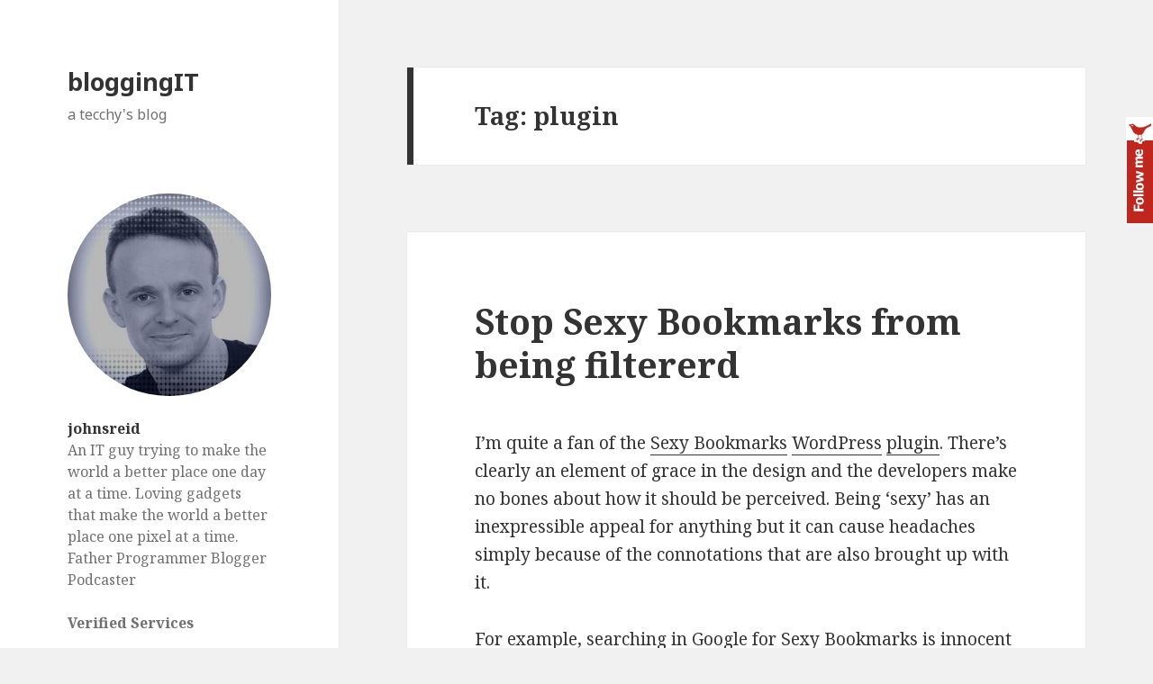

--- FILE ---
content_type: text/html; charset=UTF-8
request_url: https://johnreid.it/tag/plugin/
body_size: 17794
content:
<!DOCTYPE html>
<html lang="en-US" class="no-js">
<head>
	<meta charset="UTF-8">
	<meta name="viewport" content="width=device-width">
	<link rel="profile" href="http://gmpg.org/xfn/11">
	<link rel="pingback" href="https://johnreid.it/xmlrpc.php">
	<!--[if lt IE 9]>
	<script src="https://johnreid.it/wp-content/themes/twentyfifteen/js/html5.js"></script>
	<![endif]-->
	<script>(function(){document.documentElement.className='js'})();</script>
	<title>plugin &#8211; bloggingIT</title>
<link rel='dns-prefetch' href='//secure.gravatar.com' />
<link rel='dns-prefetch' href='//fonts.googleapis.com' />
<link rel='dns-prefetch' href='//s.w.org' />
<link rel='dns-prefetch' href='//v0.wordpress.com' />
<link rel='dns-prefetch' href='//i0.wp.com' />
<link rel='dns-prefetch' href='//i1.wp.com' />
<link rel='dns-prefetch' href='//i2.wp.com' />
<link rel="alternate" type="application/rss+xml" title="bloggingIT &raquo; Feed" href="https://johnreid.it/feed/" />
<link rel="alternate" type="application/rss+xml" title="bloggingIT &raquo; Comments Feed" href="https://johnreid.it/comments/feed/" />
<link rel="alternate" type="application/rss+xml" title="bloggingIT &raquo; plugin Tag Feed" href="https://johnreid.it/tag/plugin/feed/" />
<!-- This site is powered by Shareaholic - https://shareaholic.com -->
<script type='text/javascript' data-cfasync='false'>
  //<![CDATA[
    _SHR_SETTINGS = {"endpoints":{"local_recs_url":"https:\/\/johnreid.it\/wp-admin\/admin-ajax.php?action=shareaholic_permalink_related","share_counts_url":"https:\/\/johnreid.it\/wp-admin\/admin-ajax.php?action=shareaholic_share_counts_api"}};
  //]]>
</script>
<script type='text/javascript'
        src='//dsms0mj1bbhn4.cloudfront.net/assets/pub/shareaholic.js'
        data-shr-siteid='76ab0468546495cacc4ed1b1c0c428af'
        data-cfasync='false'
        async='async' >
</script>

<!-- Shareaholic Content Tags -->
<meta name='shareaholic:site_name' content='bloggingIT' />
<meta name='shareaholic:language' content='en-US' />
<meta name='shareaholic:site_id' content='76ab0468546495cacc4ed1b1c0c428af' />
<meta name='shareaholic:wp_version' content='7.6.2.3' />

<!-- Shareaholic Content Tags End -->
		<script type="text/javascript">
			window._wpemojiSettings = {"baseUrl":"https:\/\/s.w.org\/images\/core\/emoji\/13.0.1\/72x72\/","ext":".png","svgUrl":"https:\/\/s.w.org\/images\/core\/emoji\/13.0.1\/svg\/","svgExt":".svg","source":{"concatemoji":"https:\/\/johnreid.it\/wp-includes\/js\/wp-emoji-release.min.js?ver=5.6.16"}};
			!function(e,a,t){var n,r,o,i=a.createElement("canvas"),p=i.getContext&&i.getContext("2d");function s(e,t){var a=String.fromCharCode;p.clearRect(0,0,i.width,i.height),p.fillText(a.apply(this,e),0,0);e=i.toDataURL();return p.clearRect(0,0,i.width,i.height),p.fillText(a.apply(this,t),0,0),e===i.toDataURL()}function c(e){var t=a.createElement("script");t.src=e,t.defer=t.type="text/javascript",a.getElementsByTagName("head")[0].appendChild(t)}for(o=Array("flag","emoji"),t.supports={everything:!0,everythingExceptFlag:!0},r=0;r<o.length;r++)t.supports[o[r]]=function(e){if(!p||!p.fillText)return!1;switch(p.textBaseline="top",p.font="600 32px Arial",e){case"flag":return s([127987,65039,8205,9895,65039],[127987,65039,8203,9895,65039])?!1:!s([55356,56826,55356,56819],[55356,56826,8203,55356,56819])&&!s([55356,57332,56128,56423,56128,56418,56128,56421,56128,56430,56128,56423,56128,56447],[55356,57332,8203,56128,56423,8203,56128,56418,8203,56128,56421,8203,56128,56430,8203,56128,56423,8203,56128,56447]);case"emoji":return!s([55357,56424,8205,55356,57212],[55357,56424,8203,55356,57212])}return!1}(o[r]),t.supports.everything=t.supports.everything&&t.supports[o[r]],"flag"!==o[r]&&(t.supports.everythingExceptFlag=t.supports.everythingExceptFlag&&t.supports[o[r]]);t.supports.everythingExceptFlag=t.supports.everythingExceptFlag&&!t.supports.flag,t.DOMReady=!1,t.readyCallback=function(){t.DOMReady=!0},t.supports.everything||(n=function(){t.readyCallback()},a.addEventListener?(a.addEventListener("DOMContentLoaded",n,!1),e.addEventListener("load",n,!1)):(e.attachEvent("onload",n),a.attachEvent("onreadystatechange",function(){"complete"===a.readyState&&t.readyCallback()})),(n=t.source||{}).concatemoji?c(n.concatemoji):n.wpemoji&&n.twemoji&&(c(n.twemoji),c(n.wpemoji)))}(window,document,window._wpemojiSettings);
		</script>
		<style type="text/css">
img.wp-smiley,
img.emoji {
	display: inline !important;
	border: none !important;
	box-shadow: none !important;
	height: 1em !important;
	width: 1em !important;
	margin: 0 .07em !important;
	vertical-align: -0.1em !important;
	background: none !important;
	padding: 0 !important;
}
</style>
	<link rel='stylesheet' id='twentyfifteen-jetpack-css'  href='https://johnreid.it/wp-content/plugins/jetpack/modules/theme-tools/compat/twentyfifteen.css?ver=9.4' type='text/css' media='all' />
<link rel='stylesheet' id='wp-block-library-css'  href='https://johnreid.it/wp-includes/css/dist/block-library/style.min.css?ver=5.6.16' type='text/css' media='all' />
<style id='wp-block-library-inline-css' type='text/css'>
.has-text-align-justify{text-align:justify;}
</style>
<link rel='stylesheet' id='mtf_css-css'  href='http://johnreid.it/wp-content/plugins/mini-twitter-feed/minitwitter.css?ver=5.6.16' type='text/css' media='all' />
<link rel='stylesheet' id='twentyfifteen-fonts-css'  href='//fonts.googleapis.com/css?family=Noto+Sans%3A400italic%2C700italic%2C400%2C700%7CNoto+Serif%3A400italic%2C700italic%2C400%2C700%7CInconsolata%3A400%2C700&#038;subset=latin%2Clatin-ext' type='text/css' media='all' />
<link rel='stylesheet' id='genericons-css'  href='https://johnreid.it/wp-content/plugins/jetpack/_inc/genericons/genericons/genericons.css?ver=3.1' type='text/css' media='all' />
<link rel='stylesheet' id='twentyfifteen-style-css'  href='https://johnreid.it/wp-content/themes/twentyfifteen/style.css?ver=5.6.16' type='text/css' media='all' />
<!--[if lt IE 9]>
<link rel='stylesheet' id='twentyfifteen-ie-css'  href='https://johnreid.it/wp-content/themes/twentyfifteen/css/ie.css?ver=20141010' type='text/css' media='all' />
<![endif]-->
<!--[if lt IE 8]>
<link rel='stylesheet' id='twentyfifteen-ie7-css'  href='https://johnreid.it/wp-content/themes/twentyfifteen/css/ie7.css?ver=20141010' type='text/css' media='all' />
<![endif]-->
<link rel='stylesheet' id='jetpack_css-css'  href='https://johnreid.it/wp-content/plugins/jetpack/css/jetpack.css?ver=9.4' type='text/css' media='all' />
<script type='text/javascript' src='https://johnreid.it/wp-includes/js/jquery/jquery.min.js?ver=3.5.1' id='jquery-core-js'></script>
<script type='text/javascript' src='https://johnreid.it/wp-includes/js/jquery/jquery-migrate.min.js?ver=3.3.2' id='jquery-migrate-js'></script>
<script type='text/javascript' src='https://johnreid.it/wp-content/plugins/google-analyticator/external-tracking.min.js?ver=6.5.5' id='ga-external-tracking-js'></script>
<link rel="https://api.w.org/" href="https://johnreid.it/wp-json/" /><link rel="alternate" type="application/json" href="https://johnreid.it/wp-json/wp/v2/tags/431" /><link rel="EditURI" type="application/rsd+xml" title="RSD" href="https://johnreid.it/xmlrpc.php?rsd" />
<link rel="wlwmanifest" type="application/wlwmanifest+xml" href="https://johnreid.it/wp-includes/wlwmanifest.xml" /> 
<meta name="generator" content="WordPress 5.6.16" />

 		<!-- by Twitter Follow Me Box v1.1 -->
 		<script type="text/javascript">
 			//<![CDATA[
  			jQuery(document).ready(function(){
    			jQuery("body").append("<div id=\"tfmBox\"></div>");
    			jQuery("#tfmBox").css({'position' : 'fixed', 'top' : '130px', 'width' : '30px', 'height' : '119px', 'z-index' : '1000', 'cursor' : 'pointer', 'background' : '#BE261E url(http://johnreid.it/wp-content/plugins/twitter-follow-me-box/follow-me.png) no-repeat scroll left top', 'right' : '0'});
    			jQuery("#tfmBox").click(function () { 
			      window.open('http://twitter.com/johnsreid/');
    			});
    		});
    		//]]>
  		</script>
		<!-- /by Twitter Follow Me Box -->
 	
<!-- Google Webmaster Tools plugin for WordPress -->
<meta name="google-site-verification" content="S8owBEpo1QToK5wBTdeUaN4uYEMOFqtoPc4PUrk-SC4" />
<link rel="stylesheet" type="text/css" href="https://johnreid.it/wp-content/plugins/wp-code-highlight/css/wp-code-highlight.css" media="screen" />

<!-- Jetpack Open Graph Tags -->
<meta property="og:type" content="website" />
<meta property="og:title" content="plugin &#8211; bloggingIT" />
<meta property="og:url" content="https://johnreid.it/tag/plugin/" />
<meta property="og:site_name" content="bloggingIT" />
<meta property="og:image" content="https://s0.wp.com/i/blank.jpg" />
<meta property="og:locale" content="en_US" />

<!-- End Jetpack Open Graph Tags -->
<!-- Google Analytics Tracking by Google Analyticator 6.5.5 -->
<script type="text/javascript">
    var analyticsFileTypes = [''];
    var analyticsSnippet = 'enabled';
    var analyticsEventTracking = 'enabled';
</script>
<script type="text/javascript">
	var _gaq = _gaq || [];
  
	_gaq.push(['_setAccount', 'UA-9751519-6']);
    _gaq.push(['_addDevId', 'i9k95']); // Google Analyticator App ID with Google
	_gaq.push(['_trackPageview']);

	(function() {
		var ga = document.createElement('script'); ga.type = 'text/javascript'; ga.async = true;
		                ga.src = ('https:' == document.location.protocol ? 'https://ssl' : 'http://www') + '.google-analytics.com/ga.js';
		                var s = document.getElementsByTagName('script')[0]; s.parentNode.insertBefore(ga, s);
	})();
</script>
</head>

<body class="archive tag tag-plugin tag-431">
<div id="page" class="hfeed site">
	<a class="skip-link screen-reader-text" href="#content">Skip to content</a>

	<div id="sidebar" class="sidebar">
		<header id="masthead" class="site-header" role="banner">
			<div class="site-branding">
										<p class="site-title"><a href="https://johnreid.it/" rel="home">bloggingIT</a></p>
											<p class="site-description">a tecchy&#039;s blog</p>
									<button class="secondary-toggle">Menu and widgets</button>
			</div><!-- .site-branding -->
		</header><!-- .site-header -->

			<div id="secondary" class="secondary">

		
		
					<div id="widget-area" class="widget-area" role="complementary">
				<aside id="grofile-2" class="widget widget-grofile grofile">			<img src="https://1.gravatar.com/avatar/b93a1015848d6ca970d2ffcea1f5ab8b?s=320" class="grofile-thumbnail no-grav" alt="johnsreid" />
			<div class="grofile-meta">
				<h4><a href="https://gravatar.com/johnsreid">johnsreid</a></h4>
				<p>An IT guy trying to make the world a better place one day at a time. Loving gadgets that make the world a better place one pixel at a time.

Father
Programmer
Blogger
Podcaster</p>
			</div>

			
		<h4>
		Verified Services			</h4>
		<ul class="grofile-urls grofile-accounts">

		
			<li>
				<a href="https://x.com/johnsreid" title="@johnsreid on Twitter">
					<span class="grofile-accounts-logo grofile-accounts-twitter accounts_twitter"></span>
				</a>
			</li>

		
			<li>
				<a href="https://www.linkedin.com/pub/john-reid/24/8a5/690" title="linkedin.com on LinkedIn">
					<span class="grofile-accounts-logo grofile-accounts-linkedin accounts_linkedin"></span>
				</a>
			</li>

		
			<li>
				<a href="https://www.facebook.com/ceBook" title="ceBook on Facebook">
					<span class="grofile-accounts-logo grofile-accounts-facebook accounts_facebook"></span>
				</a>
			</li>

				</ul>

		
			<p><a href="https://gravatar.com/johnsreid" class="grofile-full-link">
				View Full Profile &rarr;			</a></p>

			</aside>			</div><!-- .widget-area -->
		
	</div><!-- .secondary -->

	</div><!-- .sidebar -->

	<div id="content" class="site-content">

	<section id="primary" class="content-area">
		<main id="main" class="site-main" role="main">

		
			<header class="page-header">
				<h1 class="page-title">Tag: <span>plugin</span></h1>			</header><!-- .page-header -->

			
<article id="post-519" class="post-519 post type-post status-publish format-standard hentry category-technology tag-blogging tag-filter tag-plugin tag-sexy-bookmarks tag-web tag-websense tag-wordpress">
	
	<header class="entry-header">
		<h2 class="entry-title"><a href="https://johnreid.it/2009/11/27/stop-sexy-bookmarks-from-being-filtererd/" rel="bookmark">Stop Sexy Bookmarks from being filtererd</a></h2>	</header><!-- .entry-header -->

	<div class="entry-content">
		<p>I&#8217;m quite a fan of the <a title="Sexy Bookmarks Homepage" href="http://sexybookmarks.net">Sexy Bookmarks</a> <a title="Wordpress Homepage" href="http://wordpress.org/">WordPress</a> <a title="Wordpress Plugin Directory" href="http://wordpress.org/extend/plugins/">plugin</a>. There&#8217;s clearly an element of grace in the design and the developers make no bones about how it should be perceived. Being &#8216;sexy&#8217; has an inexpressible appeal for anything but it can cause headaches simply because of the connotations that are also brought up with it.</p>
<p>For example, searching in <a title="Google Search for Sext Bookmarks" href="http://www.google.co.uk/search?q=sexy+bookmarks">Google for Sexy Bookmarks</a> is innocent enough at first until you get a few pages into the results.</p>
<p>The other problem is that corporate firewalls like <a title="WebSense Homepage" href="http://www.websense.com">WebSense</a> can block words such as &#8216;Sexy&#8217; if they appear in filenames. <a href="https://johnreid.it/2009/11/27/stop-sexy-bookmarks-from-being-filtererd/#more-519" class="more-link">Continue reading <span class="screen-reader-text">Stop Sexy Bookmarks from being filtererd</span></a></p>
<div class='shareaholic-canvas' data-app-id='8275890' data-app='recommendations' data-title='Stop Sexy Bookmarks from being filtererd' data-link='https://johnreid.it/2009/11/27/stop-sexy-bookmarks-from-being-filtererd/' data-summary=''></div>	</div><!-- .entry-content -->

	
	<footer class="entry-footer">
		<span class="posted-on"><span class="screen-reader-text">Posted on </span><a href="https://johnreid.it/2009/11/27/stop-sexy-bookmarks-from-being-filtererd/" rel="bookmark"><time class="entry-date published" datetime="2009-11-27T14:45:11+00:00">27 November 2009</time><time class="updated" datetime="2010-06-01T13:50:34+00:00">1 June 2010</time></a></span><span class="cat-links"><span class="screen-reader-text">Categories </span><a href="https://johnreid.it/category/technology/" rel="category tag">Technology</a></span><span class="tags-links"><span class="screen-reader-text">Tags </span><a href="https://johnreid.it/tag/blogging/" rel="tag">Blogging</a>, <a href="https://johnreid.it/tag/filter/" rel="tag">filter</a>, <a href="https://johnreid.it/tag/plugin/" rel="tag">plugin</a>, <a href="https://johnreid.it/tag/sexy-bookmarks/" rel="tag">Sexy Bookmarks</a>, <a href="https://johnreid.it/tag/web/" rel="tag">web</a>, <a href="https://johnreid.it/tag/websense/" rel="tag">WebSense</a>, <a href="https://johnreid.it/tag/wordpress/" rel="tag">Wordpress</a></span><span class="comments-link"><a href="https://johnreid.it/2009/11/27/stop-sexy-bookmarks-from-being-filtererd/#comments"><span class="dsq-postid" data-dsqidentifier="519 http://ccgi.maxpower.plus.com/?p=519">1 Comment</span></a></span>			</footer><!-- .entry-footer -->

</article><!-- #post-## -->

		</main><!-- .site-main -->
	</section><!-- .content-area -->

	<!--WP Code Highlight_start-->
	<script type="text/javascript">
		window.onload = function(){prettyPrint();};
	</script>
	<script type="text/javascript" src="https://johnreid.it/wp-content/plugins/wp-code-highlight/js/wp-code-highlight.js"></script>
	<!--WP Code Highlight_end-->

	</div><!-- .site-content -->

	<footer id="colophon" class="site-footer" role="contentinfo">
		<div class="site-info">
						<a href="https://wordpress.org/">Proudly powered by WordPress</a>
		</div><!-- .site-info -->
	</footer><!-- .site-footer -->

</div><!-- .site -->

<script>!function(d,s,id){var js,fjs=d.getElementsByTagName(s)[0],p=/^http:/.test(d.location)?'http':'https';if(!d.getElementById(id)){js=d.createElement(s);js.id=id;js.src=p+"://platform.twitter.com/widgets.js";fjs.parentNode.insertBefore(js,fjs);}}(document,"script","twitter-wjs");</script>
<link rel='stylesheet' id='gravatar-card-services-css'  href='https://secure.gravatar.com/css/services.css?ver=202604' type='text/css' media='all' />
<script type='text/javascript' src='https://johnreid.it/wp-content/plugins/jetpack/_inc/build/photon/photon.min.js?ver=20191001' id='jetpack-photon-js'></script>
<script type='text/javascript' id='disqus_count-js-extra'>
/* <![CDATA[ */
var countVars = {"disqusShortname":"bloggingit"};
/* ]]> */
</script>
<script type='text/javascript' src='https://johnreid.it/wp-content/plugins/disqus-comment-system/public/js/comment_count.js?ver=3.0.21' id='disqus_count-js'></script>
<script type='text/javascript' src='https://johnreid.it/wp-content/themes/twentyfifteen/js/skip-link-focus-fix.js?ver=20141010' id='twentyfifteen-skip-link-focus-fix-js'></script>
<script type='text/javascript' id='twentyfifteen-script-js-extra'>
/* <![CDATA[ */
var screenReaderText = {"expand":"<span class=\"screen-reader-text\">expand child menu<\/span>","collapse":"<span class=\"screen-reader-text\">collapse child menu<\/span>"};
/* ]]> */
</script>
<script type='text/javascript' src='https://johnreid.it/wp-content/themes/twentyfifteen/js/functions.js?ver=20141212' id='twentyfifteen-script-js'></script>
<script type='text/javascript' src='https://johnreid.it/wp-includes/js/wp-embed.min.js?ver=5.6.16' id='wp-embed-js'></script>
<script src='https://stats.wp.com/e-202604.js' defer></script>
<script>
	_stq = window._stq || [];
	_stq.push([ 'view', {v:'ext',j:'1:9.4',blog:'55566846',post:'0',tz:'0',srv:'johnreid.it'} ]);
	_stq.push([ 'clickTrackerInit', '55566846', '0' ]);
</script>

</body>
</html>
